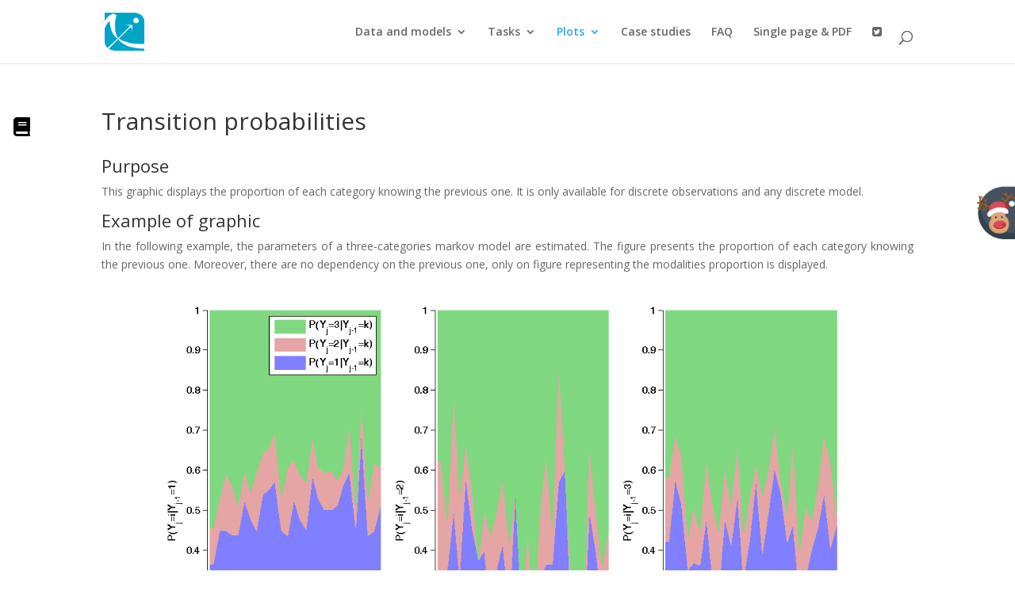

--- FILE ---
content_type: text/html; charset=UTF-8
request_url: https://monolix2016.lixoft.com/graphics/transition-probabilities/
body_size: 14401
content:
<!DOCTYPE html>
<html lang="en-US">
<head>
	<meta charset="UTF-8" />
<meta http-equiv="X-UA-Compatible" content="IE=edge">
	<link rel="pingback" href="https://monolix2016.lixoft.com/xmlrpc.php" />

	<script type="text/javascript">
		document.documentElement.className = 'js';
	</script>

	<script>!function(e,c){e[c]=e[c]+(e[c]&&" ")+"quform-js"}(document.documentElement,"className");</script><script>var et_site_url='https://monolix2016.lixoft.com';var et_post_id='16954';function et_core_page_resource_fallback(a,b){"undefined"===typeof b&&(b=a.sheet.cssRules&&0===a.sheet.cssRules.length);b&&(a.onerror=null,a.onload=null,a.href?a.href=et_site_url+"/?et_core_page_resource="+a.id+et_post_id:a.src&&(a.src=et_site_url+"/?et_core_page_resource="+a.id+et_post_id))}
</script><title>Transition probabilities | Monolix</title>
<meta name='robots' content='max-image-preview:large' />
<link rel='dns-prefetch' href='//use.fontawesome.com' />
<link rel='dns-prefetch' href='//fonts.googleapis.com' />
<link rel="alternate" type="application/rss+xml" title="Monolix &raquo; Feed" href="https://monolix2016.lixoft.com/feed/" />
<script type="text/javascript">
/* <![CDATA[ */
window._wpemojiSettings = {"baseUrl":"https:\/\/s.w.org\/images\/core\/emoji\/15.0.3\/72x72\/","ext":".png","svgUrl":"https:\/\/s.w.org\/images\/core\/emoji\/15.0.3\/svg\/","svgExt":".svg","source":{"concatemoji":"https:\/\/monolix2016.lixoft.com\/wp-includes\/js\/wp-emoji-release.min.js?ver=6.5.5"}};
/*! This file is auto-generated */
!function(i,n){var o,s,e;function c(e){try{var t={supportTests:e,timestamp:(new Date).valueOf()};sessionStorage.setItem(o,JSON.stringify(t))}catch(e){}}function p(e,t,n){e.clearRect(0,0,e.canvas.width,e.canvas.height),e.fillText(t,0,0);var t=new Uint32Array(e.getImageData(0,0,e.canvas.width,e.canvas.height).data),r=(e.clearRect(0,0,e.canvas.width,e.canvas.height),e.fillText(n,0,0),new Uint32Array(e.getImageData(0,0,e.canvas.width,e.canvas.height).data));return t.every(function(e,t){return e===r[t]})}function u(e,t,n){switch(t){case"flag":return n(e,"\ud83c\udff3\ufe0f\u200d\u26a7\ufe0f","\ud83c\udff3\ufe0f\u200b\u26a7\ufe0f")?!1:!n(e,"\ud83c\uddfa\ud83c\uddf3","\ud83c\uddfa\u200b\ud83c\uddf3")&&!n(e,"\ud83c\udff4\udb40\udc67\udb40\udc62\udb40\udc65\udb40\udc6e\udb40\udc67\udb40\udc7f","\ud83c\udff4\u200b\udb40\udc67\u200b\udb40\udc62\u200b\udb40\udc65\u200b\udb40\udc6e\u200b\udb40\udc67\u200b\udb40\udc7f");case"emoji":return!n(e,"\ud83d\udc26\u200d\u2b1b","\ud83d\udc26\u200b\u2b1b")}return!1}function f(e,t,n){var r="undefined"!=typeof WorkerGlobalScope&&self instanceof WorkerGlobalScope?new OffscreenCanvas(300,150):i.createElement("canvas"),a=r.getContext("2d",{willReadFrequently:!0}),o=(a.textBaseline="top",a.font="600 32px Arial",{});return e.forEach(function(e){o[e]=t(a,e,n)}),o}function t(e){var t=i.createElement("script");t.src=e,t.defer=!0,i.head.appendChild(t)}"undefined"!=typeof Promise&&(o="wpEmojiSettingsSupports",s=["flag","emoji"],n.supports={everything:!0,everythingExceptFlag:!0},e=new Promise(function(e){i.addEventListener("DOMContentLoaded",e,{once:!0})}),new Promise(function(t){var n=function(){try{var e=JSON.parse(sessionStorage.getItem(o));if("object"==typeof e&&"number"==typeof e.timestamp&&(new Date).valueOf()<e.timestamp+604800&&"object"==typeof e.supportTests)return e.supportTests}catch(e){}return null}();if(!n){if("undefined"!=typeof Worker&&"undefined"!=typeof OffscreenCanvas&&"undefined"!=typeof URL&&URL.createObjectURL&&"undefined"!=typeof Blob)try{var e="postMessage("+f.toString()+"("+[JSON.stringify(s),u.toString(),p.toString()].join(",")+"));",r=new Blob([e],{type:"text/javascript"}),a=new Worker(URL.createObjectURL(r),{name:"wpTestEmojiSupports"});return void(a.onmessage=function(e){c(n=e.data),a.terminate(),t(n)})}catch(e){}c(n=f(s,u,p))}t(n)}).then(function(e){for(var t in e)n.supports[t]=e[t],n.supports.everything=n.supports.everything&&n.supports[t],"flag"!==t&&(n.supports.everythingExceptFlag=n.supports.everythingExceptFlag&&n.supports[t]);n.supports.everythingExceptFlag=n.supports.everythingExceptFlag&&!n.supports.flag,n.DOMReady=!1,n.readyCallback=function(){n.DOMReady=!0}}).then(function(){return e}).then(function(){var e;n.supports.everything||(n.readyCallback(),(e=n.source||{}).concatemoji?t(e.concatemoji):e.wpemoji&&e.twemoji&&(t(e.twemoji),t(e.wpemoji)))}))}((window,document),window._wpemojiSettings);
/* ]]> */
</script>
<meta content="Monolix v.1.0" name="generator"/><link rel='stylesheet' id='dashicons-css' href='https://monolix2016.lixoft.com/wp-includes/css/dashicons.min.css?ver=6.5.5' type='text/css' media='all' />
<link rel='stylesheet' id='menu-icons-extra-css' href='https://monolix2016.lixoft.com/wp-content/plugins/menu-icons/css/extra.min.css?ver=0.13.14' type='text/css' media='all' />
<style id='wp-emoji-styles-inline-css' type='text/css'>

	img.wp-smiley, img.emoji {
		display: inline !important;
		border: none !important;
		box-shadow: none !important;
		height: 1em !important;
		width: 1em !important;
		margin: 0 0.07em !important;
		vertical-align: -0.1em !important;
		background: none !important;
		padding: 0 !important;
	}
</style>
<link rel='stylesheet' id='wp-block-library-css' href='https://monolix2016.lixoft.com/wp-includes/css/dist/block-library/style.min.css?ver=6.5.5' type='text/css' media='all' />
<style id='classic-theme-styles-inline-css' type='text/css'>
/*! This file is auto-generated */
.wp-block-button__link{color:#fff;background-color:#32373c;border-radius:9999px;box-shadow:none;text-decoration:none;padding:calc(.667em + 2px) calc(1.333em + 2px);font-size:1.125em}.wp-block-file__button{background:#32373c;color:#fff;text-decoration:none}
</style>
<style id='global-styles-inline-css' type='text/css'>
body{--wp--preset--color--black: #000000;--wp--preset--color--cyan-bluish-gray: #abb8c3;--wp--preset--color--white: #ffffff;--wp--preset--color--pale-pink: #f78da7;--wp--preset--color--vivid-red: #cf2e2e;--wp--preset--color--luminous-vivid-orange: #ff6900;--wp--preset--color--luminous-vivid-amber: #fcb900;--wp--preset--color--light-green-cyan: #7bdcb5;--wp--preset--color--vivid-green-cyan: #00d084;--wp--preset--color--pale-cyan-blue: #8ed1fc;--wp--preset--color--vivid-cyan-blue: #0693e3;--wp--preset--color--vivid-purple: #9b51e0;--wp--preset--gradient--vivid-cyan-blue-to-vivid-purple: linear-gradient(135deg,rgba(6,147,227,1) 0%,rgb(155,81,224) 100%);--wp--preset--gradient--light-green-cyan-to-vivid-green-cyan: linear-gradient(135deg,rgb(122,220,180) 0%,rgb(0,208,130) 100%);--wp--preset--gradient--luminous-vivid-amber-to-luminous-vivid-orange: linear-gradient(135deg,rgba(252,185,0,1) 0%,rgba(255,105,0,1) 100%);--wp--preset--gradient--luminous-vivid-orange-to-vivid-red: linear-gradient(135deg,rgba(255,105,0,1) 0%,rgb(207,46,46) 100%);--wp--preset--gradient--very-light-gray-to-cyan-bluish-gray: linear-gradient(135deg,rgb(238,238,238) 0%,rgb(169,184,195) 100%);--wp--preset--gradient--cool-to-warm-spectrum: linear-gradient(135deg,rgb(74,234,220) 0%,rgb(151,120,209) 20%,rgb(207,42,186) 40%,rgb(238,44,130) 60%,rgb(251,105,98) 80%,rgb(254,248,76) 100%);--wp--preset--gradient--blush-light-purple: linear-gradient(135deg,rgb(255,206,236) 0%,rgb(152,150,240) 100%);--wp--preset--gradient--blush-bordeaux: linear-gradient(135deg,rgb(254,205,165) 0%,rgb(254,45,45) 50%,rgb(107,0,62) 100%);--wp--preset--gradient--luminous-dusk: linear-gradient(135deg,rgb(255,203,112) 0%,rgb(199,81,192) 50%,rgb(65,88,208) 100%);--wp--preset--gradient--pale-ocean: linear-gradient(135deg,rgb(255,245,203) 0%,rgb(182,227,212) 50%,rgb(51,167,181) 100%);--wp--preset--gradient--electric-grass: linear-gradient(135deg,rgb(202,248,128) 0%,rgb(113,206,126) 100%);--wp--preset--gradient--midnight: linear-gradient(135deg,rgb(2,3,129) 0%,rgb(40,116,252) 100%);--wp--preset--font-size--small: 13px;--wp--preset--font-size--medium: 20px;--wp--preset--font-size--large: 36px;--wp--preset--font-size--x-large: 42px;--wp--preset--spacing--20: 0.44rem;--wp--preset--spacing--30: 0.67rem;--wp--preset--spacing--40: 1rem;--wp--preset--spacing--50: 1.5rem;--wp--preset--spacing--60: 2.25rem;--wp--preset--spacing--70: 3.38rem;--wp--preset--spacing--80: 5.06rem;--wp--preset--shadow--natural: 6px 6px 9px rgba(0, 0, 0, 0.2);--wp--preset--shadow--deep: 12px 12px 50px rgba(0, 0, 0, 0.4);--wp--preset--shadow--sharp: 6px 6px 0px rgba(0, 0, 0, 0.2);--wp--preset--shadow--outlined: 6px 6px 0px -3px rgba(255, 255, 255, 1), 6px 6px rgba(0, 0, 0, 1);--wp--preset--shadow--crisp: 6px 6px 0px rgba(0, 0, 0, 1);}:where(.is-layout-flex){gap: 0.5em;}:where(.is-layout-grid){gap: 0.5em;}body .is-layout-flex{display: flex;}body .is-layout-flex{flex-wrap: wrap;align-items: center;}body .is-layout-flex > *{margin: 0;}body .is-layout-grid{display: grid;}body .is-layout-grid > *{margin: 0;}:where(.wp-block-columns.is-layout-flex){gap: 2em;}:where(.wp-block-columns.is-layout-grid){gap: 2em;}:where(.wp-block-post-template.is-layout-flex){gap: 1.25em;}:where(.wp-block-post-template.is-layout-grid){gap: 1.25em;}.has-black-color{color: var(--wp--preset--color--black) !important;}.has-cyan-bluish-gray-color{color: var(--wp--preset--color--cyan-bluish-gray) !important;}.has-white-color{color: var(--wp--preset--color--white) !important;}.has-pale-pink-color{color: var(--wp--preset--color--pale-pink) !important;}.has-vivid-red-color{color: var(--wp--preset--color--vivid-red) !important;}.has-luminous-vivid-orange-color{color: var(--wp--preset--color--luminous-vivid-orange) !important;}.has-luminous-vivid-amber-color{color: var(--wp--preset--color--luminous-vivid-amber) !important;}.has-light-green-cyan-color{color: var(--wp--preset--color--light-green-cyan) !important;}.has-vivid-green-cyan-color{color: var(--wp--preset--color--vivid-green-cyan) !important;}.has-pale-cyan-blue-color{color: var(--wp--preset--color--pale-cyan-blue) !important;}.has-vivid-cyan-blue-color{color: var(--wp--preset--color--vivid-cyan-blue) !important;}.has-vivid-purple-color{color: var(--wp--preset--color--vivid-purple) !important;}.has-black-background-color{background-color: var(--wp--preset--color--black) !important;}.has-cyan-bluish-gray-background-color{background-color: var(--wp--preset--color--cyan-bluish-gray) !important;}.has-white-background-color{background-color: var(--wp--preset--color--white) !important;}.has-pale-pink-background-color{background-color: var(--wp--preset--color--pale-pink) !important;}.has-vivid-red-background-color{background-color: var(--wp--preset--color--vivid-red) !important;}.has-luminous-vivid-orange-background-color{background-color: var(--wp--preset--color--luminous-vivid-orange) !important;}.has-luminous-vivid-amber-background-color{background-color: var(--wp--preset--color--luminous-vivid-amber) !important;}.has-light-green-cyan-background-color{background-color: var(--wp--preset--color--light-green-cyan) !important;}.has-vivid-green-cyan-background-color{background-color: var(--wp--preset--color--vivid-green-cyan) !important;}.has-pale-cyan-blue-background-color{background-color: var(--wp--preset--color--pale-cyan-blue) !important;}.has-vivid-cyan-blue-background-color{background-color: var(--wp--preset--color--vivid-cyan-blue) !important;}.has-vivid-purple-background-color{background-color: var(--wp--preset--color--vivid-purple) !important;}.has-black-border-color{border-color: var(--wp--preset--color--black) !important;}.has-cyan-bluish-gray-border-color{border-color: var(--wp--preset--color--cyan-bluish-gray) !important;}.has-white-border-color{border-color: var(--wp--preset--color--white) !important;}.has-pale-pink-border-color{border-color: var(--wp--preset--color--pale-pink) !important;}.has-vivid-red-border-color{border-color: var(--wp--preset--color--vivid-red) !important;}.has-luminous-vivid-orange-border-color{border-color: var(--wp--preset--color--luminous-vivid-orange) !important;}.has-luminous-vivid-amber-border-color{border-color: var(--wp--preset--color--luminous-vivid-amber) !important;}.has-light-green-cyan-border-color{border-color: var(--wp--preset--color--light-green-cyan) !important;}.has-vivid-green-cyan-border-color{border-color: var(--wp--preset--color--vivid-green-cyan) !important;}.has-pale-cyan-blue-border-color{border-color: var(--wp--preset--color--pale-cyan-blue) !important;}.has-vivid-cyan-blue-border-color{border-color: var(--wp--preset--color--vivid-cyan-blue) !important;}.has-vivid-purple-border-color{border-color: var(--wp--preset--color--vivid-purple) !important;}.has-vivid-cyan-blue-to-vivid-purple-gradient-background{background: var(--wp--preset--gradient--vivid-cyan-blue-to-vivid-purple) !important;}.has-light-green-cyan-to-vivid-green-cyan-gradient-background{background: var(--wp--preset--gradient--light-green-cyan-to-vivid-green-cyan) !important;}.has-luminous-vivid-amber-to-luminous-vivid-orange-gradient-background{background: var(--wp--preset--gradient--luminous-vivid-amber-to-luminous-vivid-orange) !important;}.has-luminous-vivid-orange-to-vivid-red-gradient-background{background: var(--wp--preset--gradient--luminous-vivid-orange-to-vivid-red) !important;}.has-very-light-gray-to-cyan-bluish-gray-gradient-background{background: var(--wp--preset--gradient--very-light-gray-to-cyan-bluish-gray) !important;}.has-cool-to-warm-spectrum-gradient-background{background: var(--wp--preset--gradient--cool-to-warm-spectrum) !important;}.has-blush-light-purple-gradient-background{background: var(--wp--preset--gradient--blush-light-purple) !important;}.has-blush-bordeaux-gradient-background{background: var(--wp--preset--gradient--blush-bordeaux) !important;}.has-luminous-dusk-gradient-background{background: var(--wp--preset--gradient--luminous-dusk) !important;}.has-pale-ocean-gradient-background{background: var(--wp--preset--gradient--pale-ocean) !important;}.has-electric-grass-gradient-background{background: var(--wp--preset--gradient--electric-grass) !important;}.has-midnight-gradient-background{background: var(--wp--preset--gradient--midnight) !important;}.has-small-font-size{font-size: var(--wp--preset--font-size--small) !important;}.has-medium-font-size{font-size: var(--wp--preset--font-size--medium) !important;}.has-large-font-size{font-size: var(--wp--preset--font-size--large) !important;}.has-x-large-font-size{font-size: var(--wp--preset--font-size--x-large) !important;}
.wp-block-navigation a:where(:not(.wp-element-button)){color: inherit;}
:where(.wp-block-post-template.is-layout-flex){gap: 1.25em;}:where(.wp-block-post-template.is-layout-grid){gap: 1.25em;}
:where(.wp-block-columns.is-layout-flex){gap: 2em;}:where(.wp-block-columns.is-layout-grid){gap: 2em;}
.wp-block-pullquote{font-size: 1.5em;line-height: 1.6;}
</style>
<link rel='stylesheet' id='contact-form-7-css' href='https://monolix2016.lixoft.com/wp-content/plugins/contact-form-7/includes/css/styles.css?ver=5.9.5' type='text/css' media='all' />
<link rel='stylesheet' id='wtfdivi-user-css-css' href='https://monolix2016.lixoft.com/wp-content/uploads/sites/7/wtfdivi/wp_head.css?ver=6.5.5' type='text/css' media='all' />
<link rel='stylesheet' id='wpdm-font-awesome-css' href='https://use.fontawesome.com/releases/v6.2.0/css/all.css?ver=6.5.5' type='text/css' media='all' />
<link rel='stylesheet' id='wpdm-front-bootstrap-css' href='https://monolix2016.lixoft.com/wp-content/plugins/download-manager/assets/bootstrap/css/bootstrap.min.css?ver=6.5.5' type='text/css' media='all' />
<link rel='stylesheet' id='wpdm-front-css' href='https://monolix2016.lixoft.com/wp-content/plugins/download-manager/assets/css/front.css?ver=6.5.5' type='text/css' media='all' />
<link rel='stylesheet' id='iml_owl.carousel_vc-css' href='https://monolix2016.lixoft.com/wp-content/plugins/indeed-my-logos-vc/files/css/owl.carousel.css?ver=6.5.5' type='text/css' media='all' />
<link rel='stylesheet' id='iml_font-awesome-css' href='https://monolix2016.lixoft.com/wp-content/plugins/indeed-my-logos-vc/files/css/font-awesome.min.css' type='text/css' media='all' />
<link rel='stylesheet' id='iml_style_front_end_vc-css' href='https://monolix2016.lixoft.com/wp-content/plugins/indeed-my-logos-vc/files/css/style-front_end.css' type='text/css' media='all' />
<link rel='stylesheet' id='menu-image-css' href='https://monolix2016.lixoft.com/wp-content/plugins/menu-image/includes/css/menu-image.css?ver=3.11' type='text/css' media='all' />
<link rel='stylesheet' id='rs-plugin-settings-css' href='https://monolix2016.lixoft.com/wp-content/plugins/revslider/public/assets/css/rs6.css?ver=6.2.12' type='text/css' media='all' />
<style id='rs-plugin-settings-inline-css' type='text/css'>
#rs-demo-id {}
</style>
<link rel='stylesheet' id='xmas-advent-calendar-css' href='https://monolix2016.lixoft.com/wp-content/plugins/xmas-advent-calendar/public/css/xmas-advent-calendar-public.css?ver=1.0.0' type='text/css' media='all' />
<link rel='stylesheet' id='quform-css' href='https://monolix2016.lixoft.com/wp-content/plugins/quform/cache/quform.7.css?ver=1716370170' type='text/css' media='all' />
<link rel='stylesheet' id='divi-fonts-css' href='https://fonts.googleapis.com/css?family=Open+Sans:300italic,400italic,600italic,700italic,800italic,400,300,600,700,800&#038;subset=latin,latin-ext&#038;display=swap' type='text/css' media='all' />
<link rel='stylesheet' id='divi-style-css' href='https://monolix2016.lixoft.com/wp-content/themes/divi-monolix/style.css?ver=6.5.5' type='text/css' media='all' />
<link rel='stylesheet' id='tablepress-default-css' href='https://monolix2016.lixoft.com/wp-content/uploads/sites/7/tablepress-combined.min.css?ver=40' type='text/css' media='all' />
<link rel='stylesheet' id='enlighterjs-css' href='https://monolix2016.lixoft.com/wp-content/plugins/enlighter/cache/X7_enlighterjs.min.css?ver=O0GkukTuy5gu4mt' type='text/css' media='all' />
<script type="text/javascript" src="https://monolix2016.lixoft.com/wp-includes/js/jquery/jquery.min.js?ver=3.7.1" id="jquery-core-js"></script>
<script type="text/javascript" src="https://monolix2016.lixoft.com/wp-includes/js/jquery/jquery-migrate.min.js?ver=3.4.1" id="jquery-migrate-js"></script>
<script type="text/javascript" src="https://monolix2016.lixoft.com/wp-content/plugins/download-manager/assets/bootstrap/js/bootstrap.bundle.min.js?ver=6.5.5" id="wpdm-front-bootstrap-js"></script>
<script type="text/javascript" id="wpdm-frontjs-js-extra">
/* <![CDATA[ */
var wpdm_url = {"home":"https:\/\/monolix2016.lixoft.com\/","site":"https:\/\/monolix2016.lixoft.com\/","ajax":"https:\/\/monolix2016.lixoft.com\/wp-admin\/admin-ajax.php"};
var wpdm_js = {"spinner":"<i class=\"fas fa-sun fa-spin\"><\/i>","client_id":"e5b573ff840fdb9f60f781131836171d"};
var wpdm_strings = {"pass_var":"Password Verified!","pass_var_q":"Please click following button to start download.","start_dl":"Start Download"};
/* ]]> */
</script>
<script type="text/javascript" src="https://monolix2016.lixoft.com/wp-content/plugins/download-manager/assets/js/front.js?ver=6.5.4" id="wpdm-frontjs-js"></script>
<script type="text/javascript" src="https://monolix2016.lixoft.com/wp-content/plugins/indeed-my-logos-vc/files/js/owl.carousel.js" id="iml_owl_carousel_vc-js"></script>
<script type="text/javascript" src="https://monolix2016.lixoft.com/wp-content/plugins/indeed-my-logos-vc/files/js/isotope.pkgd.min.js" id="iml_jquery_isotope_vc-js"></script>
<script type="text/javascript" src="https://monolix2016.lixoft.com/wp-content/plugins/revslider/public/assets/js/rbtools.min.js?ver=6.0.7" id="tp-tools-js"></script>
<script type="text/javascript" src="https://monolix2016.lixoft.com/wp-content/plugins/revslider/public/assets/js/rs6.min.js?ver=6.2.12" id="revmin-js"></script>
<script type="text/javascript" src="https://monolix2016.lixoft.com/wp-content/plugins/xmas-advent-calendar/public/js/xmas-advent-calendar-public.js?ver=1.0.0" id="xmas-advent-calendar-js"></script>
<script type="text/javascript" src="https://monolix2016.lixoft.com/wp-content/themes/divi/core/admin/js/es6-promise.auto.min.js?ver=6.5.5" id="es6-promise-js"></script>
<script type="text/javascript" id="et-core-api-spam-recaptcha-js-extra">
/* <![CDATA[ */
var et_core_api_spam_recaptcha = {"site_key":"","page_action":{"action":"transition_probabilities"}};
/* ]]> */
</script>
<script type="text/javascript" src="https://monolix2016.lixoft.com/wp-content/themes/divi/core/admin/js/recaptcha.js?ver=6.5.5" id="et-core-api-spam-recaptcha-js"></script>
<script type="text/javascript" src="https://monolix2016.lixoft.com/wp-content/plugins/wp-charts/js/Chart.min.js?ver=6.5.5" id="charts-js-js"></script>
<script></script><link rel="https://api.w.org/" href="https://monolix2016.lixoft.com/wp-json/" /><link rel="alternate" type="application/json" href="https://monolix2016.lixoft.com/wp-json/wp/v2/pages/16954" /><link rel="EditURI" type="application/rsd+xml" title="RSD" href="https://monolix2016.lixoft.com/xmlrpc.php?rsd" />
<meta name="generator" content="WordPress 6.5.5" />
<link rel="canonical" href="https://monolix2016.lixoft.com/graphics/transition-probabilities/" />
<link rel='shortlink' href='https://monolix2016.lixoft.com/?p=16954' />
<link rel="alternate" type="application/json+oembed" href="https://monolix2016.lixoft.com/wp-json/oembed/1.0/embed?url=https%3A%2F%2Fmonolix2016.lixoft.com%2Fgraphics%2Ftransition-probabilities%2F" />
<link rel="alternate" type="text/xml+oembed" href="https://monolix2016.lixoft.com/wp-json/oembed/1.0/embed?url=https%3A%2F%2Fmonolix2016.lixoft.com%2Fgraphics%2Ftransition-probabilities%2F&#038;format=xml" />
<meta name="cdp-version" content="1.4.6" />	<script data-name="dbdb-head-js">
	 
	</script>
<style>
.db_title, .db_tagline { 
    margin-right: 30px;
    margin-top: 0px;
    line-height: 1em;
}
.db_title_and_tagline {
    display: flex;
    align-items: flex-start;
}
.db_tagline_below_title_on .db_title_and_tagline {
    flex-direction: column;
}
.db_tagline_below_title_on .db_tagline {
    margin-top: 8px;
}
.db_title_and_tagline_valign_middle .db_title_and_tagline {
    align-items: center;
}
.db_title_and_tagline_valign_bottom .db_title_and_tagline {
    align-items: flex-end;
}
.db_title_and_tagline_below_logo_on .db_title_and_tagline {
    position: absolute;
    bottom: 0px;
    left: 0px;
    transform: translateY(100%);
}
</style>
    <style>
/* Display the team member icons */
.db_pb_team_member_website_icon:before{content:"\e0e3";}
.db_pb_team_member_email_icon:before{content:"\e010";}
.db_pb_team_member_instagram_icon:before{content:"\e09a";}

/* Fix email icon hidden by Email Address Encoder plugin */
ul.et_pb_member_social_links li > span { 
	display: inline-block !important; 
}
</style>
<style>
@media only screen and (min-width: 981px) {
    .et_pb_module.db_inline_form .et_pb_newsletter_fields > p { 
        flex: auto !important;
    }
    .et_pb_module.db_inline_form .et_pb_newsletter_fields p.et_pb_newsletter_field {
        margin-right: 2%; 
    }
}
</style>
<meta name="viewport" content="width=device-width, initial-scale=1.0, maximum-scale=1.0, user-scalable=0" /><link rel="shortcut icon" href="https://monolix.lixoft.com/wp-content/uploads/2016/03/LOGO.png" /><!--[if lte IE 8]><script src="https://monolix2016.lixoft.com/wp-content/plugins/wp-charts/js/excanvas.compiled.js"></script><![endif]-->	<style>
    			/*wp_charts_js responsive canvas CSS override*/
    			.wp_charts_canvas {
    				width:100%!important;
    				max-width:100%;
    			}

    			@media screen and (max-width:480px) {
    				div.wp-chart-wrap {
    					width:100%!important;
    					float: none!important;
						margin-left: auto!important;
						margin-right: auto!important;
						text-align: center;
    				}
    			}
    		</style><meta name="generator" content="Powered by WPBakery Page Builder - drag and drop page builder for WordPress."/>
<meta name="generator" content="Powered by Slider Revolution 6.2.12 - responsive, Mobile-Friendly Slider Plugin for WordPress with comfortable drag and drop interface." />
<link rel="stylesheet" href="https://maxcdn.bootstrapcdn.com/font-awesome/4.7.0/css/font-awesome.min.css">

<script>
jQuery(function($) {
       
    window.et_pb_smooth_scroll = function( $target, $top_section, speed, easing ) {
        var $window_width = $( window ).width();

        $menu_offset = -1;

        if ( $ ('#wpadminbar').length && $window_width > 600 ) {
            $menu_offset += $( '#wpadminbar' ).outerHeight();
        }

        //fix sidenav scroll to top
        if ( $top_section ) {
            $scroll_position = 0;
        } else {
            $scroll_position = $target.offset().top - $menu_offset;
        }

        // set swing (animate's scrollTop default) as default value
        if( typeof easing === 'undefined' ){
            easing = 'swing';
        }

        $( 'html, body' ).animate( { scrollTop :  $scroll_position }, speed, easing );
    }
   
});
</script><script type="text/javascript">function setREVStartSize(e){
			//window.requestAnimationFrame(function() {				 
				window.RSIW = window.RSIW===undefined ? window.innerWidth : window.RSIW;	
				window.RSIH = window.RSIH===undefined ? window.innerHeight : window.RSIH;	
				try {								
					var pw = document.getElementById(e.c).parentNode.offsetWidth,
						newh;
					pw = pw===0 || isNaN(pw) ? window.RSIW : pw;
					e.tabw = e.tabw===undefined ? 0 : parseInt(e.tabw);
					e.thumbw = e.thumbw===undefined ? 0 : parseInt(e.thumbw);
					e.tabh = e.tabh===undefined ? 0 : parseInt(e.tabh);
					e.thumbh = e.thumbh===undefined ? 0 : parseInt(e.thumbh);
					e.tabhide = e.tabhide===undefined ? 0 : parseInt(e.tabhide);
					e.thumbhide = e.thumbhide===undefined ? 0 : parseInt(e.thumbhide);
					e.mh = e.mh===undefined || e.mh=="" || e.mh==="auto" ? 0 : parseInt(e.mh,0);		
					if(e.layout==="fullscreen" || e.l==="fullscreen") 						
						newh = Math.max(e.mh,window.RSIH);					
					else{					
						e.gw = Array.isArray(e.gw) ? e.gw : [e.gw];
						for (var i in e.rl) if (e.gw[i]===undefined || e.gw[i]===0) e.gw[i] = e.gw[i-1];					
						e.gh = e.el===undefined || e.el==="" || (Array.isArray(e.el) && e.el.length==0)? e.gh : e.el;
						e.gh = Array.isArray(e.gh) ? e.gh : [e.gh];
						for (var i in e.rl) if (e.gh[i]===undefined || e.gh[i]===0) e.gh[i] = e.gh[i-1];
											
						var nl = new Array(e.rl.length),
							ix = 0,						
							sl;					
						e.tabw = e.tabhide>=pw ? 0 : e.tabw;
						e.thumbw = e.thumbhide>=pw ? 0 : e.thumbw;
						e.tabh = e.tabhide>=pw ? 0 : e.tabh;
						e.thumbh = e.thumbhide>=pw ? 0 : e.thumbh;					
						for (var i in e.rl) nl[i] = e.rl[i]<window.RSIW ? 0 : e.rl[i];
						sl = nl[0];									
						for (var i in nl) if (sl>nl[i] && nl[i]>0) { sl = nl[i]; ix=i;}															
						var m = pw>(e.gw[ix]+e.tabw+e.thumbw) ? 1 : (pw-(e.tabw+e.thumbw)) / (e.gw[ix]);					
						newh =  (e.gh[ix] * m) + (e.tabh + e.thumbh);
					}				
					if(window.rs_init_css===undefined) window.rs_init_css = document.head.appendChild(document.createElement("style"));					
					document.getElementById(e.c).height = newh+"px";
					window.rs_init_css.innerHTML += "#"+e.c+"_wrapper { height: "+newh+"px }";				
				} catch(e){
					console.log("Failure at Presize of Slider:" + e)
				}					   
			//});
		  };</script>
<link rel="stylesheet" id="et-divi-customizer-global-cached-inline-styles" href="https://monolix2016.lixoft.com/wp-content/et-cache/1/7/global/et-divi-customizer-global-17683934644518.min.css" onerror="et_core_page_resource_fallback(this, true)" onload="et_core_page_resource_fallback(this)" /><noscript><style> .wpb_animate_when_almost_visible { opacity: 1; }</style></noscript><meta name="generator" content="WordPress Download Manager 6.5.4" />
		        <style>
            /* WPDM Link Template Styles */        </style>
		        <style>

            :root {
                --color-primary: #4a8eff;
                --color-primary-rgb: 74, 142, 255;
                --color-primary-hover: #4a8eff;
                --color-primary-active: #4a8eff;
                --color-secondary: #4a8eff;
                --color-secondary-rgb: 74, 142, 255;
                --color-secondary-hover: #4a8eff;
                --color-secondary-active: #4a8eff;
                --color-success: #18ce0f;
                --color-success-rgb: 24, 206, 15;
                --color-success-hover: #4a8eff;
                --color-success-active: #4a8eff;
                --color-info: #2CA8FF;
                --color-info-rgb: 44, 168, 255;
                --color-info-hover: #2CA8FF;
                --color-info-active: #2CA8FF;
                --color-warning: #f29e0f;
                --color-warning-rgb: 242, 158, 15;
                --color-warning-hover: orange;
                --color-warning-active: orange;
                --color-danger: #ff5062;
                --color-danger-rgb: 255, 80, 98;
                --color-danger-hover: #ff5062;
                --color-danger-active: #ff5062;
                --color-green: #30b570;
                --color-blue: #0073ff;
                --color-purple: #8557D3;
                --color-red: #ff5062;
                --color-muted: rgba(69, 89, 122, 0.6);
                --wpdm-font: "Sen", -apple-system, BlinkMacSystemFont, "Segoe UI", Roboto, Helvetica, Arial, sans-serif, "Apple Color Emoji", "Segoe UI Emoji", "Segoe UI Symbol";
            }

            .wpdm-download-link.btn.btn-primary {
                border-radius: 4px;
            }


        </style>
		        <script>
            function wpdm_rest_url(request) {
                return "https://monolix2016.lixoft.com/wp-json/wpdm/" + request;
            }
        </script>
		</head>
<body data-rsssl=1 class="page-template-default page page-id-16954 page-child parent-pageid-106 et_pb_button_helper_class et_fixed_nav et_show_nav et_primary_nav_dropdown_animation_fade et_secondary_nav_dropdown_animation_fade et_header_style_left et_pb_footer_columns4 et_cover_background et_pb_gutter osx et_pb_gutters3 et_full_width_page et_divi_theme et-db et_minified_js et_minified_css wpb-js-composer js-comp-ver-7.7 vc_non_responsive">
	<div id="page-container">

	
	
			<header id="main-header" data-height-onload="66">
			<div class="container clearfix et_menu_container">
							<div class="logo_container">
					<span class="logo_helper"></span>
					<a href="https://monolix2016.lixoft.com/">
						<img src="https://monolix2016.lixoft.com/wp-content/uploads/sites/7/2019/04/icon_x64_monolix.png" alt="Monolix" id="logo" data-height-percentage="54" />
					</a>
				</div>
							<div id="et-top-navigation" data-height="66" data-fixed-height="40">
											<nav id="top-menu-nav">
						<ul id="top-menu" class="nav"><li id="menu-item-16884" class="menu-item menu-item-type-post_type menu-item-object-page menu-item-has-children menu-item-16884"><a href="https://monolix2016.lixoft.com/data-and-models/">Data and models</a>
<ul class="sub-menu">
	<li id="menu-item-17130" class="menu-item menu-item-type-custom menu-item-object-custom menu-item-has-children menu-item-17130"><a href="https://monolix2016.lixoft.com/data-and-models/">Creating and using models</a>
	<ul class="sub-menu">
		<li id="menu-item-17057" class="menu-item menu-item-type-post_type menu-item-object-page menu-item-17057"><a href="https://monolix2016.lixoft.com/data-and-models/libraries-of-models/">Libraries of models</a></li>
		<li id="menu-item-17058" class="menu-item menu-item-type-post_type menu-item-object-page menu-item-17058"><a href="https://monolix2016.lixoft.com/data-and-models/modelimplementation/">Model implementation</a></li>
		<li id="menu-item-17129" class="menu-item menu-item-type-post_type menu-item-object-page menu-item-17129"><a href="https://monolix2016.lixoft.com/data-and-models/outputs-and-tables/">Outputs and Tables</a></li>
	</ul>
</li>
	<li id="menu-item-17131" class="menu-item menu-item-type-custom menu-item-object-custom menu-item-has-children menu-item-17131"><a href="https://monolix2016.lixoft.com/data-and-models/">Models for continuous outcomes</a>
	<ul class="sub-menu">
		<li id="menu-item-17059" class="menu-item menu-item-type-post_type menu-item-object-page menu-item-17059"><a href="https://monolix2016.lixoft.com/data-and-models/errormodel/">Residual error model</a></li>
		<li id="menu-item-17060" class="menu-item menu-item-type-post_type menu-item-object-page menu-item-17060"><a href="https://monolix2016.lixoft.com/data-and-models/censoreddata/">Handling censored (BLQ) data</a></li>
		<li id="menu-item-17061" class="menu-item menu-item-type-post_type menu-item-object-page menu-item-17061"><a href="https://monolix2016.lixoft.com/data-and-models/mixturemodels/">Mixture of structural models</a></li>
	</ul>
</li>
	<li id="menu-item-17132" class="menu-item menu-item-type-custom menu-item-object-custom menu-item-has-children menu-item-17132"><a href="https://monolix2016.lixoft.com/data-and-models/">Models for non continuous outcomes</a>
	<ul class="sub-menu">
		<li id="menu-item-17062" class="menu-item menu-item-type-post_type menu-item-object-page menu-item-17062"><a href="https://monolix2016.lixoft.com/data-and-models/ttedata/">Time-to-event data models</a></li>
		<li id="menu-item-17063" class="menu-item menu-item-type-post_type menu-item-object-page menu-item-17063"><a href="https://monolix2016.lixoft.com/data-and-models/countdata/">Count data model</a></li>
		<li id="menu-item-17064" class="menu-item menu-item-type-post_type menu-item-object-page menu-item-17064"><a href="https://monolix2016.lixoft.com/data-and-models/categoricaldata/">Categorical data model</a></li>
	</ul>
</li>
	<li id="menu-item-17133" class="menu-item menu-item-type-custom menu-item-object-custom menu-item-has-children menu-item-17133"><a href="https://monolix2016.lixoft.com/data-and-models/">Joint models for multivariate outcomes</a>
	<ul class="sub-menu">
		<li id="menu-item-17065" class="menu-item menu-item-type-post_type menu-item-object-page menu-item-17065"><a href="https://monolix2016.lixoft.com/data-and-models/jointmodel1/">Joint models for continuous outcomes</a></li>
		<li id="menu-item-17066" class="menu-item menu-item-type-post_type menu-item-object-page menu-item-17066"><a href="https://monolix2016.lixoft.com/data-and-models/jointmodel2/">Joint models for non continuous outcomes</a></li>
	</ul>
</li>
	<li id="menu-item-17134" class="menu-item menu-item-type-custom menu-item-object-custom menu-item-has-children menu-item-17134"><a href="https://monolix2016.lixoft.com/data-and-models/">Models for the individual parameters</a>
	<ul class="sub-menu">
		<li id="menu-item-17067" class="menu-item menu-item-type-post_type menu-item-object-page menu-item-17067"><a href="https://monolix2016.lixoft.com/data-and-models/individualintroduction/">Introduction</a></li>
		<li id="menu-item-17068" class="menu-item menu-item-type-post_type menu-item-object-page menu-item-17068"><a href="https://monolix2016.lixoft.com/data-and-models/individualdistribution/">Probability distribution of the individual parameters</a></li>
		<li id="menu-item-17069" class="menu-item menu-item-type-post_type menu-item-object-page menu-item-17069"><a href="https://monolix2016.lixoft.com/data-and-models/covariate/">Model for  individual covariates</a></li>
		<li id="menu-item-17070" class="menu-item menu-item-type-post_type menu-item-object-page menu-item-17070"><a href="https://monolix2016.lixoft.com/data-and-models/iov-2/">Inter occasion variability (IOV)</a></li>
		<li id="menu-item-17071" class="menu-item menu-item-type-post_type menu-item-object-page menu-item-17071"><a href="https://monolix2016.lixoft.com/data-and-models/mixturedistributions/">Mixture of distributions</a></li>
	</ul>
</li>
	<li id="menu-item-17135" class="menu-item menu-item-type-custom menu-item-object-custom menu-item-has-children menu-item-17135"><a href="https://monolix2016.lixoft.com/data-and-models/">Pharmacokinetic models</a>
	<ul class="sub-menu">
		<li id="menu-item-17072" class="menu-item menu-item-type-post_type menu-item-object-page menu-item-17072"><a href="https://monolix2016.lixoft.com/data-and-models/pkmodel1/">Single route of administration</a></li>
		<li id="menu-item-17073" class="menu-item menu-item-type-post_type menu-item-object-page menu-item-17073"><a href="https://monolix2016.lixoft.com/data-and-models/pkmodel2/">Multiple routes of administration</a></li>
		<li id="menu-item-17074" class="menu-item menu-item-type-post_type menu-item-object-page menu-item-17074"><a href="https://monolix2016.lixoft.com/data-and-models/pkmodel3/">Multiple doses to steady-state</a></li>
	</ul>
</li>
	<li id="menu-item-17136" class="menu-item menu-item-type-custom menu-item-object-custom menu-item-has-children menu-item-17136"><a href="https://monolix2016.lixoft.com/data-and-models/">Extensions</a>
	<ul class="sub-menu">
		<li id="menu-item-17075" class="menu-item menu-item-type-post_type menu-item-object-page menu-item-17075"><a href="https://monolix2016.lixoft.com/data-and-models/regressor/">Using regression variables</a></li>
		<li id="menu-item-17076" class="menu-item menu-item-type-post_type menu-item-object-page menu-item-17076"><a href="https://monolix2016.lixoft.com/data-and-models/bayesianestimation/">Bayesian estimation</a></li>
		<li id="menu-item-17077" class="menu-item menu-item-type-post_type menu-item-object-page menu-item-17077"><a href="https://monolix2016.lixoft.com/data-and-models/dde/">Delayed differential equations</a></li>
	</ul>
</li>
</ul>
</li>
<li id="menu-item-101" class="menu-item menu-item-type-post_type menu-item-object-page menu-item-has-children menu-item-101"><a href="https://monolix2016.lixoft.com/tasks/">Tasks</a>
<ul class="sub-menu">
	<li id="menu-item-16929" class="menu-item menu-item-type-post_type menu-item-object-page menu-item-16929"><a href="https://monolix2016.lixoft.com/tasks/population-parameter-estimation-using-saem/">Population parameter estimation using SAEM</a></li>
	<li id="menu-item-16930" class="menu-item menu-item-type-post_type menu-item-object-page menu-item-16930"><a href="https://monolix2016.lixoft.com/tasks/standard-error-using-the-fisher-information-matrix/">Standard error using the Fisher Information Matrix</a></li>
	<li id="menu-item-16931" class="menu-item menu-item-type-post_type menu-item-object-page menu-item-16931"><a href="https://monolix2016.lixoft.com/tasks/individual-parameters-estimation/">Individual parameters estimation</a></li>
	<li id="menu-item-16932" class="menu-item menu-item-type-post_type menu-item-object-page menu-item-16932"><a href="https://monolix2016.lixoft.com/tasks/log-likelihood-estimation/">Log Likelihood estimation</a></li>
	<li id="menu-item-16933" class="menu-item menu-item-type-post_type menu-item-object-page menu-item-16933"><a href="https://monolix2016.lixoft.com/tasks/how-to-run-several-tasks/">How to run several tasks ?</a></li>
	<li id="menu-item-16934" class="menu-item menu-item-type-post_type menu-item-object-page menu-item-16934"><a href="https://monolix2016.lixoft.com/tasks/algorithms-convergence-assessment/">Algorithms convergence assessment</a></li>
</ul>
</li>
<li id="menu-item-109" class="menu-item menu-item-type-post_type menu-item-object-page current-page-ancestor current-menu-ancestor current-page-parent current_page_ancestor menu-item-has-children menu-item-109"><a href="https://monolix2016.lixoft.com/graphics/">Plots</a>
<ul class="sub-menu">
	<li id="menu-item-17151" class="menu-item menu-item-type-custom menu-item-object-custom menu-item-has-children menu-item-17151"><a href="http://monolix.lixoft.com/graphics/">Model summary and convergence</a>
	<ul class="sub-menu">
		<li id="menu-item-16926" class="menu-item menu-item-type-post_type menu-item-object-page menu-item-16926"><a href="https://monolix2016.lixoft.com/graphics/spaghetti-plot/">Spaghetti plot</a></li>
		<li id="menu-item-16919" class="menu-item menu-item-type-post_type menu-item-object-page menu-item-16919"><a href="https://monolix2016.lixoft.com/graphics/convergence-saem/">Convergence SAEM</a></li>
	</ul>
</li>
	<li id="menu-item-17152" class="menu-item menu-item-type-custom menu-item-object-custom menu-item-has-children menu-item-17152"><a href="http://monolix.lixoft.com/graphics/">Diagnostic plot based on observed data</a>
	<ul class="sub-menu">
		<li id="menu-item-16925" class="menu-item menu-item-type-post_type menu-item-object-page menu-item-16925"><a href="https://monolix2016.lixoft.com/graphics/individual-fits/">Individual fits</a></li>
		<li id="menu-item-16924" class="menu-item menu-item-type-post_type menu-item-object-page menu-item-16924"><a href="https://monolix2016.lixoft.com/graphics/obs-vs-pred/">Obs. vs Pred.</a></li>
		<li id="menu-item-16918" class="menu-item menu-item-type-post_type menu-item-object-page menu-item-16918"><a href="https://monolix2016.lixoft.com/graphics/residuals/">Residuals</a></li>
		<li id="menu-item-16917" class="menu-item menu-item-type-post_type menu-item-object-page menu-item-16917"><a href="https://monolix2016.lixoft.com/graphics/vpc/">VPC</a></li>
		<li id="menu-item-16915" class="menu-item menu-item-type-post_type menu-item-object-page menu-item-16915"><a href="https://monolix2016.lixoft.com/graphics/npc/">NPC</a></li>
	</ul>
</li>
	<li id="menu-item-17153" class="menu-item menu-item-type-custom menu-item-object-custom menu-item-has-children menu-item-17153"><a href="http://monolix.lixoft.com/graphics/">Diagnostic plots based on individual parameters</a>
	<ul class="sub-menu">
		<li id="menu-item-16922" class="menu-item menu-item-type-post_type menu-item-object-page menu-item-16922"><a href="https://monolix2016.lixoft.com/graphics/parameter-distributions/">Parameter Distributions</a></li>
		<li id="menu-item-16923" class="menu-item menu-item-type-post_type menu-item-object-page menu-item-16923"><a href="https://monolix2016.lixoft.com/graphics/covariates/">Covariates</a></li>
		<li id="menu-item-16921" class="menu-item menu-item-type-post_type menu-item-object-page menu-item-16921"><a href="https://monolix2016.lixoft.com/graphics/random-effects-boxplot/">Random Effects (boxplot)</a></li>
		<li id="menu-item-16920" class="menu-item menu-item-type-post_type menu-item-object-page menu-item-16920"><a href="https://monolix2016.lixoft.com/graphics/random-effects-joint-dist/">Random Effects (joint dist.)</a></li>
	</ul>
</li>
	<li id="menu-item-17154" class="menu-item menu-item-type-custom menu-item-object-custom current-menu-ancestor current-menu-parent menu-item-has-children menu-item-17154"><a href="http://monolix.lixoft.com/graphics/">Extensions</a>
	<ul class="sub-menu">
		<li id="menu-item-17157" class="menu-item menu-item-type-post_type menu-item-object-page menu-item-17157"><a href="https://monolix2016.lixoft.com/graphics/blq/">BLQ</a></li>
		<li id="menu-item-16916" class="menu-item menu-item-type-post_type menu-item-object-page menu-item-16916"><a href="https://monolix2016.lixoft.com/graphics/prediction-distribution/">Prediction distribution</a></li>
		<li id="menu-item-17155" class="menu-item menu-item-type-post_type menu-item-object-page current-menu-item page_item page-item-16954 current_page_item menu-item-17155"><a href="https://monolix2016.lixoft.com/graphics/transition-probabilities/" aria-current="page">Transition probabilities</a></li>
		<li id="menu-item-17156" class="menu-item menu-item-type-post_type menu-item-object-page menu-item-17156"><a href="https://monolix2016.lixoft.com/graphics/time-to-event-data/">Time to Event data</a></li>
		<li id="menu-item-16914" class="menu-item menu-item-type-post_type menu-item-object-page menu-item-16914"><a href="https://monolix2016.lixoft.com/graphics/contribution-to-likelihood/">Contribution to likelihood</a></li>
	</ul>
</li>
</ul>
</li>
<li id="menu-item-108" class="menu-item menu-item-type-post_type menu-item-object-page menu-item-108"><a href="https://monolix2016.lixoft.com/case-studies/">Case studies</a></li>
<li id="menu-item-16887" class="menu-item menu-item-type-post_type menu-item-object-page menu-item-16887"><a href="https://monolix2016.lixoft.com/faq/">FAQ</a></li>
<li id="menu-item-17080" class="menu-item menu-item-type-post_type menu-item-object-page menu-item-17080"><a href="https://monolix2016.lixoft.com/single-page/">Single page &#038; PDF</a></li>
<li id="menu-item-18628" class="menu-item menu-item-type-custom menu-item-object-custom menu-item-18628"><a target="_blank" rel="noopener" href="https://twitter.com/lixoft"><i class="fa fa-twitter-square"></i></a></li>
</ul>						</nav>
					
					
					
										<div id="et_top_search">
						<span id="et_search_icon"></span>
					</div>
					
					<div id="et_mobile_nav_menu">
				<div class="mobile_nav closed">
					<span class="select_page">Select Page</span>
					<span class="mobile_menu_bar mobile_menu_bar_toggle"></span>
				</div>
			</div>				</div> <!-- #et-top-navigation -->
			</div> <!-- .container -->
			<div class="et_search_outer">
				<div class="container et_search_form_container">
					<form role="search" method="get" class="et-search-form" action="https://monolix2016.lixoft.com/">
					<input type="search" class="et-search-field" placeholder="Search &hellip;" value="" name="s" title="Search for:" />					</form>
					<span class="et_close_search_field"></span>
				</div>
			</div>
		</header> <!-- #main-header -->
			<div id="et-main-area">
	
<div id="main-content">


	<div class="container">
		<div id="content-area" class="clearfix">
			<div id="left-area">


			
				<article id="post-16954" class="post-16954 page type-page status-publish hentry">

				
					<h1 class="entry-title main_title">Transition probabilities</h1>
				
				
					<div class="entry-content">
					<h3 style="text-align: justify">Purpose</h3>
<p style="text-align: justify">This graphic displays the proportion of each category knowing the previous one. It is only available for discrete observations and any discrete model.</p>
<h3 style="text-align: justify">Example of graphic</h3>
<p style="text-align: justify">In the following example, the parameters of a three-categories markov model are estimated. The figure presents the proportion of each category knowing the previous one. Moreover, there are no dependency on the previous one, only on figure representing the modalities proportion is displayed. <img fetchpriority="high" decoding="async" class="aligncenter size-full wp-image-16956" src="https://monolix.lixoft.com/wp-content/uploads/sites/7/2016/03/transition_probabilities.png" alt="transition_probabilities" width="1276" height="772" srcset="https://monolix2016.lixoft.com/wp-content/uploads/sites/7/2016/03/transition_probabilities.png 1276w, https://monolix2016.lixoft.com/wp-content/uploads/sites/7/2016/03/transition_probabilities-300x182.png 300w, https://monolix2016.lixoft.com/wp-content/uploads/sites/7/2016/03/transition_probabilities-768x465.png 768w, https://monolix2016.lixoft.com/wp-content/uploads/sites/7/2016/03/transition_probabilities-1024x620.png 1024w, https://monolix2016.lixoft.com/wp-content/uploads/sites/7/2016/03/transition_probabilities-1080x653.png 1080w" sizes="(max-width: 1276px) 100vw, 1276px" /></p>
<h3 style="text-align: justify">Settings</h3>
<ul>
<li><em>Proportion</em>
<ul>
<li>Cumulated by modalities</li>
<li>Separated</li>
</ul>
</li>
<li>Display
<ul>
<li>Bins</li>
<li>Legend</li>
</ul>
</li>
</ul>
					</div> <!-- .entry-content -->

				
				</article> <!-- .et_pb_post -->

			

			</div> <!-- #left-area -->

					</div> <!-- #content-area -->
	</div> <!-- .container -->


</div> <!-- #main-content -->


			<footer id="main-footer">
				

		
				<div id="et-footer-nav">
					<div class="container">
						<ul id="menu-main-menu" class="bottom-nav"><li class="menu-item menu-item-type-post_type menu-item-object-page menu-item-16884"><a href="https://monolix2016.lixoft.com/data-and-models/">Data and models</a></li>
<li class="menu-item menu-item-type-post_type menu-item-object-page menu-item-101"><a href="https://monolix2016.lixoft.com/tasks/">Tasks</a></li>
<li class="menu-item menu-item-type-post_type menu-item-object-page current-page-ancestor current-menu-ancestor current-page-parent current_page_ancestor menu-item-109"><a href="https://monolix2016.lixoft.com/graphics/">Plots</a></li>
<li class="menu-item menu-item-type-post_type menu-item-object-page menu-item-108"><a href="https://monolix2016.lixoft.com/case-studies/">Case studies</a></li>
<li class="menu-item menu-item-type-post_type menu-item-object-page menu-item-16887"><a href="https://monolix2016.lixoft.com/faq/">FAQ</a></li>
<li class="menu-item menu-item-type-post_type menu-item-object-page menu-item-17080"><a href="https://monolix2016.lixoft.com/single-page/">Single page &#038; PDF</a></li>
<li class="menu-item menu-item-type-custom menu-item-object-custom menu-item-18628"><a target="_blank" rel="noopener" href="https://twitter.com/lixoft"><i class="fa fa-twitter-square"></i></a></li>
</ul>					</div>
				</div> <!-- #et-footer-nav -->

			
				<div id="footer-bottom">
					<div class="container clearfix">
				<ul class="et-social-icons">

	<li class="et-social-icon et-social-rss">
		<a href="https://monolix2016.lixoft.com/feed/" class="icon">
			<span>RSS</span>
		</a>
	</li>

</ul>
						<p id="footer-info">A web site of the network <a href="http://www.lixoft.com" title="Lixoft develops modeling and simulation software for advanced model-based drug development." target="_blank">Lixoft.com</a> | Follow us on <a href="https://www.linkedin.com/company/lixoft" target="_blank">Linkedin</a></p>
					</div>	<!-- .container -->
				</div>
			</footer> <!-- #main-footer -->
		</div> <!-- #et-main-area -->


	</div> <!-- #page-container -->

	
            <script>
                jQuery(function($){

                    
                                    });
            </script>
            <div id="fb-root"></div>
                    <style>

            .wpdm-popover {
                transition: all ease-in-out 400ms;
                position: relative;display: inline-block;
            }

            .wpdm-popover .wpdm-hover-card {
                position: absolute;
                left: 0;
                bottom: 50px;
                width: 100%;
                transition: all ease-in-out 400ms;
                margin-bottom: 28px;
                opacity: 0;
                z-index: -999999;
            }

            .wpdm-popover:hover .wpdm-hover-card {
                transition: all ease-in-out 400ms;
                opacity: 1;
                z-index: 999999;
                bottom: 0px;
            }

            .wpdm-popover .wpdm-hover-card.hover-preview img {
                width: 104px;
                border-radius: 3px;
            }

            .wpdm-popover .card .card-footer{
                background: rgba(0,0,0,0.02);
            }

            .packinfo {
                margin-top: 10px;
                font-weight: 400;
                font-size: 14px;
            }
        </style>
        <script>
            jQuery(function ($) {
                $('a[data-show-on-hover]').on('hover', function () {
                    $($(this).data('show-on-hover')).fadeIn();
                });
            });
        </script>
        
<!-- Calendar --> 
<div class="xmas-advent-calendar__wrapper xmas-advent-calendar__wrapper--side-sticky color-input-wrapper-4">	
	<div class="xmas-advent-calendar__wrapper-toggle">
		<!-- set the toggle from what it is stored -->
		<img class="xmas-advent-calendar__day" src="https://monolix2016.lixoft.com/wp-content/plugins/xmas-advent-calendar/public/images/icon-advent-calendar-8.png">	</div>

	
	
</div>

<!-- Modal -->
<div class="xmas-advent-calendar__modal">
	<div class="xmas-advent-calendar__modal__content">
		<!-- snow animation -->
		<div id="snow">
		</div>
		<!-- close button -->
		<div class="close-button">
			<img alt="modal close image" title="modal close image" src="https://monolix2016.lixoft.com/wp-content/plugins/xmas-advent-calendar/public/images/close-icon.png">
		</div>

		
	</div>
</div><div class="floating-menu float-menu-1"><ul class="fm-bar"><li class="fm-sub fm-item-1-0"><div class="fm-icon"><i class="fas fa-book"></i></div><ul><li class="fm-item-1-1"><a href="https://lixoft.com" target="_blank" ><div class="fm-icon"><img src="https://lixoft.com/wp-content/uploads/2021/04/icon_lixoft.svg"></div><div class="fm-label">Lixoft</div></a></li><li class="fm-item-1-2"><a href="https://sycomore.lixoft.com" target="_blank"  id="https://lixoft.com/imgsApps/icon_sycomore.svg"><div class="fm-icon"><img src="https://lixoft.com/wp-content/uploads/2021/04/icon_sycomore.svg"></div><div class="fm-label">Sycomore</div></a></li><li class="fm-item-1-3"><a href="https://pkanalix.lixoft.com" target="_blank" ><div class="fm-icon"><img src="https://lixoft.com/wp-content/uploads/2021/04/icon_pkanalix.svg"></div><div class="fm-label">PKanalix</div></a></li><li class="fm-item-1-4"><a href="https://dataset.lixoft.com" target="_blank" ><div class="fm-icon"><img src="https://lixoft.com/wp-content/uploads/2021/04/icon_datxplore.svg"></div><div class="fm-label">Dataset</div></a></li><li class="fm-item-1-5"><a href="https://simulx.lixoft.com" target="_blank" ><div class="fm-icon"><img src="https://lixoft.com/wp-content/uploads/2021/04/icon_simulx.svg"></div><div class="fm-label">Simulx</div></a></li><li class="fm-item-1-6"><a href="https://mlxtran.lixoft.com" target="_blank" ><div class="fm-icon"><img src="https://lixoft.com/wp-content/uploads/2021/04/icon_mlxeditor.svg"></div><div class="fm-label">Mlxtran</div></a></li><li class="fm-item-1-7"><a href="https://lixoft.com/lixoft-university/" target="_blank" ><div class="fm-icon"><i class="fas fa-university"></i></div><div class="fm-label">Lixoft University</div></a></li></ul></li></ul></div><link rel='stylesheet' id='float-menu-pro-fontawesome-css' href='https://monolix2016.lixoft.com/wp-content/plugins/float-menu-pro/vendors/fontawesome/css/fontawesome-all.min.css?ver=5.15.3' type='text/css' media='all' />
<link rel='stylesheet' id='float-menu-pro-css' href='https://monolix2016.lixoft.com/wp-content/plugins/float-menu-pro/public/assets/css/style-min.css?ver=5.1.1' type='text/css' media='all' />
<style id='float-menu-pro-inline-css' type='text/css'>
.float-menu-1 { --fm-icon-size: 24px; --fm-label-size: 24px; --fm-border-radius: 50%; --fm-color: #E86E2C; --fm-background: #1b094f; --fm-z-index: 9999; }@media only screen and (max-width: 480px){.float-menu-1 { --fm-icon-size: 24px; --fm-label-size: 15px; }}.fm-item-1-0 { --fm-color: #000000; --fm-background: rgba(255,255,255,0.68); --fm-label-font: inherit; --fm-label-font-style: normal; --fm-label-weight: normal; --fm-text-font: inherit; --fm-text-size: 16px; --fm-text-weight: normal; }.fm-item-1-0:hover { --fm-hover-color: #000000; --fm-hover-background: rgba(255,255,255,0.68); }.fm-item-1-1 { --fm-color: #ffffff; --fm-background: #346b8c; --fm-label-font: inherit; --fm-label-font-style: normal; --fm-label-weight: normal; --fm-text-font: inherit; --fm-text-size: 16px; --fm-text-weight: normal; }.fm-item-1-1:hover { --fm-hover-color: #ffffff; --fm-hover-background: #346b8c; }.fm-item-1-2 { --fm-color: #ffffff; --fm-background: #006594; --fm-label-font: inherit; --fm-label-font-style: normal; --fm-label-weight: normal; --fm-text-font: inherit; --fm-text-size: 16px; --fm-text-weight: normal; }.fm-item-1-2:hover { --fm-hover-color: #ffffff; --fm-hover-background: #006594; }.fm-item-1-3 { --fm-color: #ffffff; --fm-background: #64bc48; --fm-label-font: inherit; --fm-label-font-style: normal; --fm-label-weight: normal; --fm-text-font: inherit; --fm-text-size: 16px; --fm-text-weight: normal; }.fm-item-1-3:hover { --fm-hover-color: #ffffff; --fm-hover-background: #64bc48; }.fm-item-1-4 { --fm-color: #ffffff; --fm-background: #ffcc53; --fm-label-font: inherit; --fm-label-font-style: normal; --fm-label-weight: normal; --fm-text-font: inherit; --fm-text-size: 16px; --fm-text-weight: normal; }.fm-item-1-4:hover { --fm-hover-color: #ffffff; --fm-hover-background: #ffcc53; }.fm-item-1-5 { --fm-color: #ffffff; --fm-background: #ff7133; --fm-label-font: inherit; --fm-label-font-style: normal; --fm-label-weight: normal; --fm-text-font: inherit; --fm-text-size: 16px; --fm-text-weight: normal; }.fm-item-1-5:hover { --fm-hover-color: #ffffff; --fm-hover-background: #ff7133; }.fm-item-1-6 { --fm-color: #ffffff; --fm-background: #b69e8c; --fm-label-font: inherit; --fm-label-font-style: normal; --fm-label-weight: normal; --fm-text-font: inherit; --fm-text-size: 16px; --fm-text-weight: normal; }.fm-item-1-6:hover { --fm-hover-color: #ffffff; --fm-hover-background: #b69e8c; }.fm-item-1-7 { --fm-color: #000000; --fm-background: rgba(255,255,255,0.68); --fm-label-font: inherit; --fm-label-font-style: normal; --fm-label-weight: normal; --fm-text-font: inherit; --fm-text-size: 16px; --fm-text-weight: normal; }.fm-item-1-7:hover { --fm-hover-color: #000000; --fm-hover-background: rgba(255,255,255,0.68); }
</style>
<script type="text/javascript" src="https://monolix2016.lixoft.com/wp-content/plugins/contact-form-7/includes/swv/js/index.js?ver=5.9.5" id="swv-js"></script>
<script type="text/javascript" id="contact-form-7-js-extra">
/* <![CDATA[ */
var wpcf7 = {"api":{"root":"https:\/\/monolix2016.lixoft.com\/wp-json\/","namespace":"contact-form-7\/v1"},"cached":"1"};
/* ]]> */
</script>
<script type="text/javascript" src="https://monolix2016.lixoft.com/wp-content/plugins/contact-form-7/includes/js/index.js?ver=5.9.5" id="contact-form-7-js"></script>
<script type="text/javascript" src="https://monolix2016.lixoft.com/wp-content/plugins/quform/js/jquery.form.min.js?ver=4.3.0" id="jquery-form-js"></script>
<script type="text/javascript" src="https://monolix2016.lixoft.com/wp-includes/js/jquery/ui/core.min.js?ver=1.13.2" id="jquery-ui-core-js"></script>
<script type="text/javascript" src="https://monolix2016.lixoft.com/wp-includes/js/jquery/ui/menu.min.js?ver=1.13.2" id="jquery-ui-menu-js"></script>
<script type="text/javascript" src="https://monolix2016.lixoft.com/wp-includes/js/dist/vendor/wp-polyfill-inert.min.js?ver=3.1.2" id="wp-polyfill-inert-js"></script>
<script type="text/javascript" src="https://monolix2016.lixoft.com/wp-includes/js/dist/vendor/regenerator-runtime.min.js?ver=0.14.0" id="regenerator-runtime-js"></script>
<script type="text/javascript" src="https://monolix2016.lixoft.com/wp-includes/js/dist/vendor/wp-polyfill.min.js?ver=3.15.0" id="wp-polyfill-js"></script>
<script type="text/javascript" src="https://monolix2016.lixoft.com/wp-includes/js/dist/dom-ready.min.js?ver=f77871ff7694fffea381" id="wp-dom-ready-js"></script>
<script type="text/javascript" src="https://monolix2016.lixoft.com/wp-includes/js/dist/hooks.min.js?ver=2810c76e705dd1a53b18" id="wp-hooks-js"></script>
<script type="text/javascript" src="https://monolix2016.lixoft.com/wp-includes/js/dist/i18n.min.js?ver=5e580eb46a90c2b997e6" id="wp-i18n-js"></script>
<script type="text/javascript" id="wp-i18n-js-after">
/* <![CDATA[ */
wp.i18n.setLocaleData( { 'text direction\u0004ltr': [ 'ltr' ] } );
/* ]]> */
</script>
<script type="text/javascript" src="https://monolix2016.lixoft.com/wp-includes/js/dist/a11y.min.js?ver=d90eebea464f6c09bfd5" id="wp-a11y-js"></script>
<script type="text/javascript" src="https://monolix2016.lixoft.com/wp-includes/js/jquery/ui/autocomplete.min.js?ver=1.13.2" id="jquery-ui-autocomplete-js"></script>
<script type="text/javascript" src="https://monolix2016.lixoft.com/wp-includes/js/jquery/ui/mouse.min.js?ver=1.13.2" id="jquery-ui-mouse-js"></script>
<script type="text/javascript" src="https://monolix2016.lixoft.com/wp-includes/js/jquery/ui/slider.min.js?ver=1.13.2" id="jquery-ui-slider-js"></script>
<script type="text/javascript" src="https://monolix2016.lixoft.com/wp-includes/js/jquery/jquery.ui.touch-punch.js?ver=0.2.2" id="jquery-touch-punch-js"></script>
<script type="text/javascript" id="quform-js-extra">
/* <![CDATA[ */
var quformL10n = [];
quformL10n = {"pluginUrl":"https:\/\/monolix2016.lixoft.com\/wp-content\/plugins\/quform","ajaxUrl":"https:\/\/monolix2016.lixoft.com\/wp-admin\/admin-ajax.php","ajaxError":"Ajax error","errorMessageTitle":"There was a problem","removeFile":"Remove","supportPageCaching":true};
/* ]]> */
</script>
<script type="text/javascript" src="https://monolix2016.lixoft.com/wp-content/plugins/quform/cache/quform.7.js?ver=1716370170" id="quform-js"></script>
<script type="text/javascript" id="divi-custom-script-js-extra">
/* <![CDATA[ */
var DIVI = {"item_count":"%d Item","items_count":"%d Items"};
var et_shortcodes_strings = {"previous":"Previous","next":"Next"};
var et_pb_custom = {"ajaxurl":"https:\/\/monolix2016.lixoft.com\/wp-admin\/admin-ajax.php","images_uri":"https:\/\/monolix2016.lixoft.com\/wp-content\/themes\/divi\/images","builder_images_uri":"https:\/\/monolix2016.lixoft.com\/wp-content\/themes\/divi\/includes\/builder\/images","et_frontend_nonce":"9b2c7c403b","subscription_failed":"Please, check the fields below to make sure you entered the correct information.","et_ab_log_nonce":"9b922130e4","fill_message":"Please, fill in the following fields:","contact_error_message":"Please, fix the following errors:","invalid":"Invalid email","captcha":"Captcha","prev":"Prev","previous":"Previous","next":"Next","wrong_captcha":"You entered the wrong number in captcha.","wrong_checkbox":"Checkbox","ignore_waypoints":"yes","is_divi_theme_used":"1","widget_search_selector":".widget_search","ab_tests":[],"is_ab_testing_active":"","page_id":"16954","unique_test_id":"","ab_bounce_rate":"5","is_cache_plugin_active":"no","is_shortcode_tracking":"","tinymce_uri":""}; var et_builder_utils_params = {"condition":{"diviTheme":true,"extraTheme":false},"scrollLocations":["app","top"],"builderScrollLocations":{"desktop":"app","tablet":"app","phone":"app"},"onloadScrollLocation":"app","builderType":"fe"}; var et_frontend_scripts = {"builderCssContainerPrefix":"#et-boc","builderCssLayoutPrefix":"#et-boc .et-l"};
var et_pb_box_shadow_elements = [];
var et_pb_motion_elements = {"desktop":[],"tablet":[],"phone":[]};
var et_pb_sticky_elements = [];
/* ]]> */
</script>
<script type="text/javascript" src="https://monolix2016.lixoft.com/wp-content/themes/divi/js/custom.unified.js?ver=6.5.5" id="divi-custom-script-js"></script>
<script type="text/javascript" src="https://monolix2016.lixoft.com/wp-content/plugins/slimpack/slimpack/_inc/devicepx-jetpack.js?ver=202604" id="devicepx-js"></script>
<script type="text/javascript" src="https://monolix2016.lixoft.com/wp-content/plugins/wp-charts//js/functions.js?ver=6.5.5" id="wp-chart-functions-js"></script>
<script type="text/javascript" src="https://monolix2016.lixoft.com/wp-content/themes/divi/core/admin/js/common.js?ver=4.6.1" id="et-core-common-js"></script>
<script type="text/javascript" src="https://monolix2016.lixoft.com/wp-content/plugins/enlighter/cache/X7_enlighterjs.min.js?ver=O0GkukTuy5gu4mt" id="enlighterjs-js"></script>
<script type="text/javascript" id="enlighterjs-js-after">
/* <![CDATA[ */
!function(e,n){if("undefined"!=typeof EnlighterJS){var o={"selectors":{"block":"pre.EnlighterJSRAW","inline":"code.EnlighterJSRAW"},"options":{"indent":4,"ampersandCleanup":true,"linehover":true,"rawcodeDbclick":false,"textOverflow":"break","linenumbers":true,"theme":"enlighter","language":"generic","retainCssClasses":false,"collapse":false,"toolbarOuter":"","toolbarTop":"{BTN_RAW}{BTN_COPY}{BTN_WINDOW}{BTN_WEBSITE}","toolbarBottom":""}};(e.EnlighterJSINIT=function(){EnlighterJS.init(o.selectors.block,o.selectors.inline,o.options)})()}else{(n&&(n.error||n.log)||function(){})("Error: EnlighterJS resources not loaded yet!")}}(window,console);
/* ]]> */
</script>
<script type="text/javascript" src="https://monolix2016.lixoft.com/wp-content/uploads/sites/7/wtfdivi/wp_footer.js?ver=6.5.5" id="wtfdivi-user-js-js"></script>
<script type="text/javascript" src="https://cdnjs.cloudflare.com/ajax/libs/mathjax/2.7.9/MathJax.js?config=TeX-AMS-MML_HTMLorMML&amp;ver=1.3.12" id="mathjax-js"></script>
<script type="text/javascript" src="https://monolix2016.lixoft.com/wp-content/plugins/float-menu-pro/public/assets/js/velocity.min.js?ver=5.1.1" id="velocity-js"></script>
<script type="text/javascript" id="float-menu-pro-js-before">
/* <![CDATA[ */
var FloatMenu_1 = {"selector":".float-menu-1","position":["left","center"],"offset":[0,-200],"shape":"rounded","sideSpace":true,"buttonSpace":true,"labelSpace":true,"labelConnected":true,"labelEffect":"slide-out","labelAnim":[400,"easeOutQuad"],"color":"default","overColor":"default","labelsOn":true,"subPosition":"under","subSpace":true,"subEffect":"linear-slide","subOpen":"mouseover","subAnim":[400,"easeOutQuad"],"windowPosition":["center","center"],"windowOffset":[0,0],"windowCorners":"match","windowColor":"default","windowShadow":false,"mobileEnable":false,"mobileScreen":768}
/* ]]> */
</script>
<script type="text/javascript" src="https://monolix2016.lixoft.com/wp-content/plugins/float-menu-pro/public/assets/js/floatMenu-min.js?ver=5.1.1" id="float-menu-pro-js"></script>
<script></script></body>
</html>

--- FILE ---
content_type: text/css
request_url: https://monolix2016.lixoft.com/wp-content/themes/divi-monolix/style.css?ver=6.5.5
body_size: 374
content:
/*
Theme Name: Monolix
Description: This is the theme for Monolix Website.
Author: Coeur de Web
Author URI: http://www.coeurdeweb.com/
Template: divi
Version: 1.0
*/

@import url("../divi/style.css");


@media only screen and (min-width: 981px){
	#logo { max-height: 60% !important;}
	#et_top_search {margin-top: 9px !important;}
	ul.sub-menu {margin-top:8px;}
}

.et_slide_in_menu_container ul#mobile_menu_slide {text-align: center;}

/* Documentor */

.doc-sec-container pre {overflow-x:auto;}
#left-area ol, .entry-content ol {padding: 6px 0 6px 15px !important;}
.documentor-default .doc-menu li li a.documentor-menu {padding: 0px !important;font-size: 12px !important;} 
.documentor-default .doc-menu li {line-height: 2em !important;} 
div.doc-menu.doc-noprint.doc-menufixed {padding-top:120px !important;}
